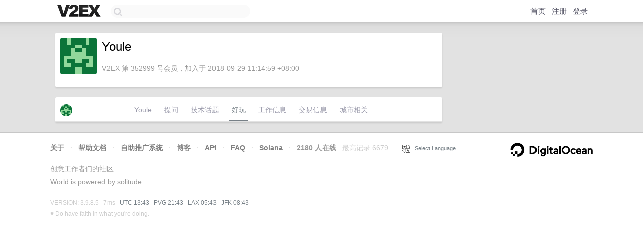

--- FILE ---
content_type: text/html; charset=utf-8
request_url: https://www.google.com/recaptcha/api2/aframe
body_size: 268
content:
<!DOCTYPE HTML><html><head><meta http-equiv="content-type" content="text/html; charset=UTF-8"></head><body><script nonce="AsgZPJcX1CokWOOWYJhYbQ">/** Anti-fraud and anti-abuse applications only. See google.com/recaptcha */ try{var clients={'sodar':'https://pagead2.googlesyndication.com/pagead/sodar?'};window.addEventListener("message",function(a){try{if(a.source===window.parent){var b=JSON.parse(a.data);var c=clients[b['id']];if(c){var d=document.createElement('img');d.src=c+b['params']+'&rc='+(localStorage.getItem("rc::a")?sessionStorage.getItem("rc::b"):"");window.document.body.appendChild(d);sessionStorage.setItem("rc::e",parseInt(sessionStorage.getItem("rc::e")||0)+1);localStorage.setItem("rc::h",'1769780630823');}}}catch(b){}});window.parent.postMessage("_grecaptcha_ready", "*");}catch(b){}</script></body></html>